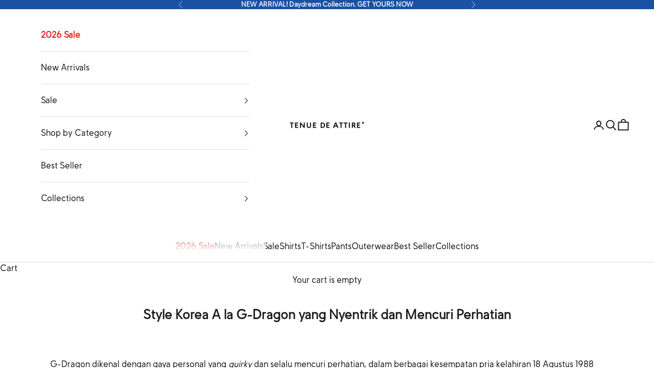

--- FILE ---
content_type: application/javascript; charset=utf-8
request_url: https://gtm.gropulse.com/get_script?shop=tenue-de-attire.myshopify.com
body_size: 26
content:

  (function(){
    if (location.pathname.includes('/thank_you') || location.pathname.includes('/thank-you')) {
      var script = document.createElement("script");
      script.type = "text/javascript";
      script.src = "https://gtm.gropulse.com/get_purchase_page_script?shop=tenue-de-attire.myshopify.com";
      document.getElementsByTagName("head")[0].appendChild(script);
    }
  })();
  